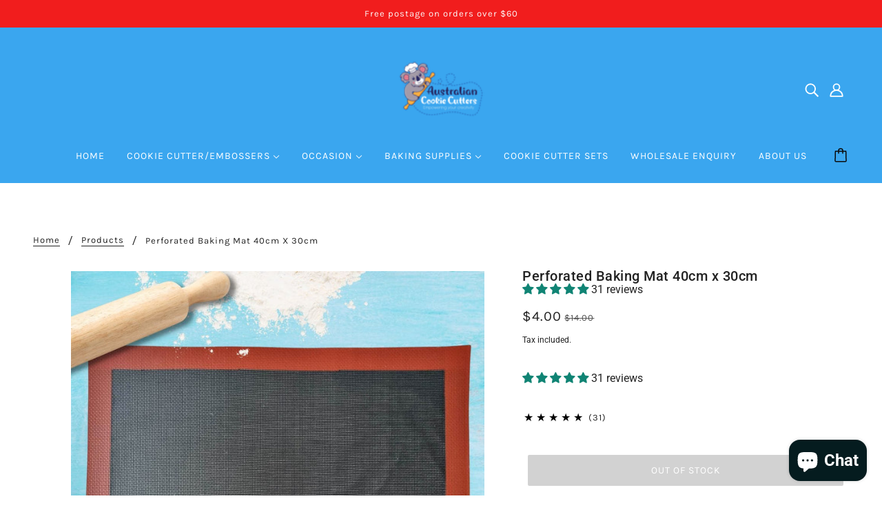

--- FILE ---
content_type: text/css
request_url: https://australiancookiecutters.com/cdn/shop/t/24/assets/custom.css?v=134554225704708180041715580693
body_size: -530
content:
.launchtip_upsell_design{line-height:14px;font-weight:500}#launchtip_upsell_wrapper a.detail_title{font-weight:500}.objection-buster{display:flex;align-items:center}.icon--inventory{position:relative;width:25px;height:25px;transform:translate(-3.5px)}.icon--inventory:after,.icon--inventory:before{width:9px;height:9px;background:#54c63a;border-radius:9px;position:absolute;left:0;top:0;content:"";margin:8px}.icon--inventory:before{animation:pulse 2s linear infinite}@keyframes pulse{0%{opacity:.5}to{transform:scale(2.5);opacity:0}}
/*# sourceMappingURL=/cdn/shop/t/24/assets/custom.css.map?v=134554225704708180041715580693 */


--- FILE ---
content_type: text/javascript
request_url: https://cdn.shopify.com/extensions/019b2774-5dfe-7a1d-83a7-7ec0cf9c869c/judgeme-extensions-265/assets/MediaPreview-CpRkx8Ds.js
body_size: 1996
content:
import{u as ee,P as ae,M as te,J as ie}from"./JLightboxCarousel-DVCnNNT_.js";import{V as ne}from"./imgix-DDLpNkLT.js";import{_ as Y,f as c,a as y,o as p,A as $,F as se,a6 as re,q as W,n as O,D as v,e as T,p as G,B as k,r as m,m as oe,ad as J,ac as le,z as U,ab as X,l as de}from"./layout-DFV12QHD.js";import ue from"./JLightbox-o9K26VH4.js";import ce from"./JLightboxContent-BKaHuLFq.js";import{R as me}from"./ReviewItem-B3EgTHPS.js";import{u as ve}from"./useViewport-U5TGu8Mk.js";import"./Cluster-BHdJc2Gy.js";import"./Box-4m3DDKXw.js";import"./Icon-BTuV2pxP.js";import"./StarRating-D1dVyVd_.js";import"./Text-m4tvYGio.js";import"./dates-CWAAmAcj.js";/* empty css                                                               */import"./Button-B6EOSylK.js";const pe=["aria-label"],ge=["aria-label","onClick"],fe={class:"jm-expanded-media-grid__image-container"},_e={key:0,class:"jm-expanded-media-grid__loading",role:"status","aria-label":"Loading image"},he=["src","srcset","sizes","alt","onLoad","onError"],ye={key:0,class:"jm-expanded-media-grid__overlay"},we={class:"jm-expanded-media-grid__overlay-icon-container"},q=12,B=6,be=6,Me=2,Ie={__name:"ExpandedMediaGrid",props:{mediaSlideItems:{type:Array,default:()=>[]},gap:{type:Number,default:0},layoutVariant:{type:String,default:"default",validator:n=>["default","sidebar"].includes(n)}},emits:["item-click"],setup(n,{emit:C}){const t=n,S=C,g=c(()=>t.mediaSlideItems.length),u=c(()=>{const e=g.value;if(t.layoutVariant==="sidebar"){const i=Math.min(e,be),a=Math.floor(i/2)*2;return t.mediaSlideItems.slice(0,a)}return e<q?t.mediaSlideItems.slice(0,B):t.mediaSlideItems.slice(0,q)}),f=c(()=>{if(t.layoutVariant==="sidebar")return Me;const e=u.value.length;return e<=B?e:B}),{loadingItems:o,onImageLoad:d,onImageError:x,getImageSrc:V,getImageSrcset:w,imageSizes:z}=ee({mediaItems:u,sizing:{baseWidth:()=>Math.floor(1200/f.value),calculateImageSizes:()=>{const e=f.value,i=t.gap;return`(min-width: 768px) ${Math.floor((1200-i*(e-1))/e)}px, ${Math.floor((768-i*(e-1))/e)}px`},calculateSrcsetWidths:e=>[Math.floor(e*.5),e,Math.floor(e*1.5),e*2]}}),L=c(()=>({"--grid-gap":`var(--jm-space-${t.gap})`,"--grid-columns":f.value})),N=e=>{const i=g.value,a=u.value.length;return i>a&&e===a-1},D=(e,i)=>{S("item-click",e,i)},b=e=>{const i=f.value,a=u.value.length,s=Math.ceil(a/i),_=Math.floor(e/i),M=e%i,P=M===0,R=M===i-1||e===a-1,A=_===0,E=_===s-1,h={};return A&&P&&(h["border-start-start-radius"]="var(--jm-widget-border-radius)"),A&&R&&(h["border-start-end-radius"]="var(--jm-widget-border-radius)"),E&&P&&(h["border-end-start-radius"]="var(--jm-widget-border-radius)"),E&&R&&(h["border-end-end-radius"]="var(--jm-widget-border-radius)"),h};return(e,i)=>(p(),y("div",{class:"jm-expanded-media-grid",style:W(L.value)},[$("div",{class:"jm-expanded-media-grid__container",role:"list","aria-label":`Gallery with ${u.value.length} items`},[(p(!0),y(se,null,re(u.value,(a,s)=>(p(),y("button",{key:`${a.uuid||a.id||"item"}-${a.href}`,class:O(["jm-expanded-media-grid__item",{"jm-expanded-media-grid__item--loading":v(o).has(s)}]),style:W(b(s)),"aria-label":`View ${a.type==="video"?"video":"image"} ${s+1}`,role:"listitem",onClick:_=>D(s,a)},[$("span",fe,[v(o).has(s)?(p(),y("span",_e,i[0]||(i[0]=[$("span",{class:"jm-expanded-media-grid__spinner"},null,-1)]))):T("",!0),a.thumbnail||a.href?(p(),y("img",{key:1,src:v(V)(a),srcset:v(w)(a),sizes:v(z),alt:a.title||`Media ${s+1}`,class:O(["jm-expanded-media-grid__image",{"jm-expanded-media-grid__image--loaded":!v(o).has(s)}]),loading:"lazy",onLoad:_=>v(d)(s),onError:_=>v(x)(s)},null,42,he)):T("",!0)]),N(s)?(p(),y("span",ye,[$("span",we,[k(v(ae),{class:"jm-expanded-media-grid__overlay-icon"})])])):T("",!0),a.type==="video"?(p(),G(v(ne),{key:1,class:"jm-expanded-media-grid__play-icon"})):T("",!0)],14,ge))),128))],8,pe)],4))}},Ce=Y(Ie,[["__scopeId","data-v-3ca557cd"]]);function Se(n,C={}){const{containerName:t="review-widget",fallbackToParent:S=!0}=C,g=m(null),u=()=>{if(!n.value)return null;let o=n.value;for(;o&&o!==document.body;){if((o.getAttribute&&o.getAttribute("data-widget-container"))===t)return o;o=o.parentElement}return S&&n.value.parentElement?n.value.parentElement:null};return{widgetContainerRef:g,setWidgetContainer:()=>{g.value=u()},findWidgetContainer:u}}const xe=4,Ee={__name:"MediaPreview",props:{settings:{type:Object,default:()=>({})},productData:{type:Object,default:()=>({})},reviews:{type:Array,default:()=>[]},onMediaPreviewChange:{type:Function,default:null},version:{type:String,default:"grid",validator:n=>["grid","carousel"].includes(n)},thumbnailSize:{type:Number,default:125},expandedMobileThumbnailSize:{type:Number,default:180},expandedLayoutVariant:{type:String,default:"default",validator:n=>["default","sidebar"].includes(n)}},emits:["vote"],setup(n,{emit:C}){const t=n,S=C,g=m(!1),u=m(0),f=m({}),o=m([]),d=m([]),x=m(1),V=m(1),w=m(!1),z=m(new Set([1])),L=m(null),{widgetContainerRef:N,setWidgetContainer:D}=Se(L),{isDesktop:b}=ve({container:N});(()=>{o.value=[...t.reviews],d.value=X(t.reviews)})(),oe(()=>{D(),J(d.value,(l,r)=>{l.thumbnail=r})});const i=c(()=>{const l=new Map;for(const r of o.value)l.set(r.uuid,r);return l}),a=c(()=>x.value<V.value),s=c(()=>t.settings.review_widget_expanded_media_gallery_enabled),_=c(()=>d.value.length>=le),M=c(()=>s.value&&_.value&&b.value),P=c(()=>s.value&&_.value&&!b.value?"carousel":t.version),R=c(()=>s.value&&_.value&&!b.value?t.expandedMobileThumbnailSize:t.thumbnailSize),A=c(()=>({"jm-media-preview--expanded":M.value,"jm-media-preview--expanded-sidebar":M.value&&t.expandedLayoutVariant==="sidebar","jm-media-preview--expanded-carousel":s.value&&!b.value})),E=l=>{u.value=l;const r=d.value[l];r?.uuid&&(f.value=i.value.get(r.uuid)||{}),de(()=>{g.value=!0})},h=async(l,r)=>{if(r?.uuid){const j=i.value.get(r.uuid);j&&(f.value=j)}const I=d.value.length-1-xe;l>=I&&a.value&&!w.value&&await K(x.value+1)},H=l=>{S("vote",l)},K=async l=>{if(!(z.value.has(l)||!t.onMediaPreviewChange||w.value))try{w.value=!0;const r={page:l,per_page:10},{pagination:I,reviews:j}=await t.onMediaPreviewChange(r);o.value=[...o.value,...j||[]];const F=X(j||[]);d.value=[...d.value,...F],J(F,(Q,Z)=>{Q.thumbnail=Z}),x.value=I.current_page,V.value=I.total_pages,z.value.add(l)}catch(r){console.error("Error fetching more media:",r)}finally{w.value=!1}};return(l,r)=>(p(),y("div",{ref_key:"containerRef",ref:L,class:O(["jm-media-preview",A.value])},[M.value?(p(),G(Ce,{key:0,"media-slide-items":d.value,"layout-variant":n.expandedLayoutVariant,onItemClick:E},null,8,["media-slide-items","layout-variant"])):(p(),G(te,{key:1,"media-slide-items":d.value,version:P.value,"thumbnail-size":R.value,onThumbnailClick:E},null,8,["media-slide-items","version","thumbnail-size"])),k(ue,{modelValue:g.value,"onUpdate:modelValue":r[0]||(r[0]=I=>g.value=I)},{default:U(()=>[k(ie,{media:d.value,span:"50%","start-index":u.value,onSlideChange:h},null,8,["media","start-index"]),k(ce,{span:"50%",padding:"24px"},{default:U(()=>[k(me,{review:f.value,"review-settings":n.settings,"product-data":n.productData,"hide-media":!0,onVote:H},null,8,["review","review-settings","product-data"])]),_:1})]),_:1},8,["modelValue"])],2))}},Fe=Y(Ee,[["__scopeId","data-v-2c76f606"]]);export{Fe as default};


--- FILE ---
content_type: text/javascript
request_url: https://australiancookiecutters.com/cdn/shop/t/24/assets/tab-order.js?v=97039430000659689321715580693
body_size: -266
content:
export default class Transition{constructor(e=!1,t=!1){this.mobile_order_elements=this.getElementList(e),this.desktop_order_elements=this.getElementList(t),this.tabbing=!1,this.detectTabbing(),this.updateOrderList(),this.focusListener(),this.resizeListener()}detectTabbing(){window.off("click.TabOrder, keydown.TabOrder"),window.on("click.TabOrder",()=>this.tabbing=!1),window.on("keydown.TabOrder",e=>{9===e.which&&(this.tabbing=!0)})}getElementList(e){if(e){const s=[];return e.forEach(e=>{const t=document.querySelectorAll(e);t.length&&t.forEach(e=>s.push(e))}),s}return!1}updateOrderList(){"small"===theme.mqs.current_window?(this.current_order_elements=this.mobile_order_elements,this.previous_order_elements=this.desktop_order_elements):(this.current_order_elements=this.desktop_order_elements,this.previous_order_elements=this.mobile_order_elements)}focusListener(){this.current_order_elements&&this.current_order_elements.on("focusout",e=>this.focusOutCallback(e.target,e.target.index(),e))}focusOutCallback(e,t,s){this.tabbing&&((e=!e.contains(s.relatedTarget)&&"closed"===theme.off_canvas.state)&&theme.a11y.tab_forwards?this.moveFocus(t+1,"forwards"):e&&this.moveFocus(t-1,"backwards"))}moveFocus(e,t){var s=this.current_order_elements[e];const r=theme.a11y.getFocusableEl(s);e<this.current_order_elements.length&&"forwards"===t&&(r?r[0].focus():e+1<this.current_order_elements.length&&this.moveFocus(e+1,"forwards")),0<=e&&"backwards"===t&&(r?r[r.length-1].focus():0<=e-1&&this.moveFocus(e-1,"backwards"))}disableFocus(){this.previous_order_elements&&this.previous_order_elements.off("focusout")}resizeListener(){window.on("theme:mqs:updated",()=>{this.updateOrderList(),this.focusListener(),this.disableFocus()})}}

--- FILE ---
content_type: text/javascript
request_url: https://cdn.shopify.com/extensions/019b2774-5dfe-7a1d-83a7-7ec0cf9c869c/judgeme-extensions-265/assets/ReviewWidgetHeader-qlSiwC8b.js
body_size: 2279
content:
const __vite__mapDeps=(i,m=__vite__mapDeps,d=(m.f||(m.f=["./MedalsList-CyulwCAo.js","./layout-DFV12QHD.js","./layout-BT9qA-zj.css","./Cluster-BHdJc2Gy.js","./Cluster-rmuEzDS5.css","./reviewWidgetHeaderProps-BOWWwCro.js","./Center-BAEG1eDa.js","./Center-DuedLykc.css","./Text-m4tvYGio.js","./Text-CQZ7f97l.css","./Button-B6EOSylK.js","./Button-Bfno6Nex.css","./Icon-BTuV2pxP.js","./Icon-Dm_usQ00.css","./chevron-down-DBIXxahe.js","./StarRating-D1dVyVd_.js","./StarRating-BGSIRr73.css","./review_api-BAIwzI-8.js","./review_api-CPzc9Pff.css","./Box-4m3DDKXw.js","./Box-Cpz970de.css","./reviewWidgetHeaderProps-DndyE1tR.css","./MedalsList-B-WstJTO.css","./CustomAnswerList-CoAOaaFF.js","./ProgressBar-DD8i1AWL.js","./ProgressBar-C6Opb00j.css","./CustomAnswerList-CXz-DLj1.css"])))=>i.map(i=>d[i]);
import{_ as le,r as ue,f as F,a as Q,o as s,B as l,z as o,p as r,e as a,u as H,D as e,H as de,I as h,J as d,y as V,K as we,L,M as ge,F as ve,E as M}from"./layout-DFV12QHD.js";import{C as S}from"./Cluster-BHdJc2Gy.js";import{C as q}from"./Center-BAEG1eDa.js";import{r as me,u as he,A as ce,a as pe,b as fe,F as I,J as _e,c as ye,d as b,S as Se,C as be,_ as ke,e as Ce}from"./reviewWidgetHeaderProps-BOWWwCro.js";import{T as Ae}from"./Text-m4tvYGio.js";import Re from"./StarRatingHistogram-DvpxeeSA.js";import Te from"./KeywordList-B61_kT0K.js";import $ from"./MediaPreview-CpRkx8Ds.js";/* empty css                                                               */import"./Button-B6EOSylK.js";import"./Icon-BTuV2pxP.js";import"./chevron-down-DBIXxahe.js";import"./StarRating-D1dVyVd_.js";import"./review_api-BAIwzI-8.js";import"./Box-4m3DDKXw.js";import"./ProgressBar-DD8i1AWL.js";import"./JLightboxCarousel-DVCnNNT_.js";import"./imgix-DDLpNkLT.js";import"./JLightbox-o9K26VH4.js";import"./JLightboxContent-BKaHuLFq.js";import"./ReviewItem-B3EgTHPS.js";import"./dates-CWAAmAcj.js";import"./useViewport-U5TGu8Mk.js";const je={key:5,class:"jm-review-widget-header__filters-wrapper"},De={__name:"ReviewWidgetHeader",props:me,emits:["vote"],setup(J,{emit:Be}){const K=V(()=>M(()=>import("./MedalsList-CyulwCAo.js"),__vite__mapDeps([0,1,2,3,4,5,6,7,8,9,10,11,12,13,14,15,16,17,18,19,20,21,22]),import.meta.url)),O=V(()=>M(()=>import("./CustomAnswerList-CoAOaaFF.js"),__vite__mapDeps([23,1,2,3,4,6,7,8,9,24,25,26]),import.meta.url)),k=J,w=ue(!1),{showAskQuestionForm:C,showCustomFilters:u,reviewCount:N,showQuestionsTab:U,showStoreReviews:A,showTabs:c,showStarRatingHistogram:z,reviewKeywords:G,showMediaPreview:p,showExpandedMediaGallery:f,showProductMedals:R,hasCurrentProductReviews:g,hasChoiceCustomAnswers:_,reviewCountWithText:X,writeReviewButton:T,askQuestionButton:j,showActionButtons:Y,showNoReviewsState:Z,filterSettings:v,shouldShowFilters:x,productReviewsCfAverageAnswers:D,noReviewsWriteReviewButton:ee,noReviewsAskQuestionButton:te,handleSortChange:B,handleSearch:y,handleCustomAnswerSelect:se,handleKeywordSelect:ae,handleWriteReview:E,handleTabChange:re,handleAskQuestion:P,PRODUCT_REVIEWS_TAB:ie,SHOP_REVIEWS_TAB:oe,QUESTIONS_ANSWERS_TAB:W}=he(k),ne=F(()=>{const t=k.settings.review_widget_bar_chart_enabled,i=T.value.visible||j.value.visible,n=p.value&&!f.value;return t&&n&&i?"space-between":"center"}),m=F(()=>R.value?"space-between":"center");return(t,i)=>(s(),Q(ve,null,[l(H,ge(t.$attrs,{class:"jm-review-widget-header",space:600}),{default:o(()=>[l(S,{class:"jm-review-widget-header__summary-section",align:"center",justify:m.value,space:m.value==="center"?2e3:0},{default:o(()=>[l(H,{class:"jm-review-widget-header__title-and-rating",space:200},{default:o(()=>[t.settings.review_widget_widget_title_enabled?(s(),r(Ae,{key:0,class:"jm-review-widget-header__title",fontStyle:e(de)(t.settings.review_widget_header_text_size,t.settings.review_widget_header_text_weight),align:m.value==="center"?"center":"left"},{default:o(()=>[h(d(t.settings.widget_title),1)]),_:1},8,["fontStyle","align"])):a("",!0),e(g)?(s(),r(S,{key:1,class:"jm-review-widget-header__average-rating-display",align:"center",justify:m.value},{default:o(()=>[l(ce,{rating:parseFloat(t.reviewData.average_rating),"review-count-text":e(X),settings:t.settings},null,8,["rating","review-count-text","settings"])]),_:1},8,["justify"])):a("",!0)]),_:1}),e(R)?(s(),r(e(K),{key:0,"medal-data":t.reviewData.product_medals,settings:t.settings},null,8,["medal-data","settings"])):a("",!0)]),_:1},8,["justify","space"]),e(g)?(s(),r(S,{key:0,class:"jm-review-widget-header__main-content",align:"center",space:2e3,justify:ne.value},{default:o(()=>[e(z)?(s(),r(Re,{key:0,class:"jm-review-widget-header__star-rating-histogram","ratings-data":t.reviewData.histogram,settings:t.settings,disabled:t.loading,onHistogramClick:t.onHistogramClick},null,8,["ratings-data","settings","disabled","onHistogramClick"])):a("",!0),e(p)&&!e(f)?(s(),r($,{key:1,settings:t.settings,"product-data":t.productData,reviews:t.reviewData.photo_gallery||[],"on-media-preview-change":t.onMediaPreviewChange,onVote:i[0]||(i[0]=n=>t.$emit("vote",n))},null,8,["settings","product-data","reviews","on-media-preview-change"])):a("",!0),e(Y)?(s(),r(pe,{key:2,"write-review-button":e(T),"ask-question-button":e(j),onWriteReview:e(E),onAskQuestion:e(P)},null,8,["write-review-button","ask-question-button","onWriteReview","onAskQuestion"])):a("",!0)]),_:1},8,["justify"])):a("",!0),e(p)&&e(f)?(s(),r($,{key:1,settings:t.settings,"product-data":t.productData,reviews:t.reviewData.photo_gallery||[],"on-media-preview-change":t.onMediaPreviewChange,onVote:i[1]||(i[1]=n=>t.$emit("vote",n))},null,8,["settings","product-data","reviews","on-media-preview-change"])):a("",!0),e(D).length>0?(s(),r(e(O),{key:2,answers:e(D),justify:"center"},null,8,["answers"])):a("",!0),e(g)?(s(),r(fe,{key:3,settings:t.settings,"review-data":t.reviewData},null,8,["settings","review-data"])):a("",!0),e(g)?(s(),r(q,{key:4,max:"var(--jm-measure-large)"},{default:o(()=>[t.settings.widget_show_review_keywords?(s(),r(Te,{key:0,justify:"center",keywords:e(G),"selected-keyword":t.selectedKeyword,onKeywordSelect:e(ae)},null,8,["keywords","selected-keyword","onKeywordSelect"])):a("",!0)]),_:1})):a("",!0),!e(c)&&e(g)?(s(),Q("div",je,[l(I,{"filter-settings":e(v),"has-choice-custom-answers":e(_),"current-sort":t.currentSort,"show-filters":e(u),onSortChange:e(B),onSearch:e(y),onOpenFilters:i[2]||(i[2]=n=>u.value=!e(u))},null,8,["filter-settings","has-choice-custom-answers","current-sort","show-filters","onSortChange","onSearch"])])):a("",!0),e(c)?(s(),r(_e,{key:6,"model-value":t.activeTab.value,showTabs:e(c),"onUpdate:modelValue":e(re)},{default:o(()=>[l(ye,null,we({default:o(()=>[l(b,{value:e(ie)},{default:o(()=>[h(d(e(A)?e(L)(t.settings.widget_product_reviews_subtab_text):e(L)(t.settings.review_widget_review_word_plural))+" ("+d(e(N)?.toLocaleString())+") ",1)]),_:1},8,["value"]),e(A)?(s(),r(b,{key:0,value:e(oe)},{default:o(()=>[h(d(t.settings.widget_store_reviews_subtab_text)+" ("+d(t.widgetSettings.shopReviewsCount?.toLocaleString())+") ",1)]),_:1},8,["value"])):a("",!0),e(U)?(s(),r(b,{key:1,value:e(W)},{default:o(()=>[h(d(t.settings.widget_questions_subtab_text)+" ("+d(t.reviewData.number_of_questions?.toLocaleString()||0)+") ",1)]),_:1},8,["value"])):a("",!0)]),_:2},[t.activeTab.value!==e(W)?{name:"content",fn:o(()=>[e(x)?(s(),r(q,{key:0,class:"jm-review-widget-header__filters",max:e(v).widget_add_search_bar?"var(--jm-measure-large)":"none"},{default:o(()=>[l(I,{"filter-settings":e(v),"has-choice-custom-answers":e(_),"current-sort":t.currentSort,"show-filters":e(u),"collapsible-search":!0,"show-search":w.value,onSortChange:e(B),onSearch:e(y),onToggleSearch:i[3]||(i[3]=n=>w.value=!w.value),onOpenFilters:i[4]||(i[4]=n=>u.value=!e(u))},null,8,["filter-settings","has-choice-custom-answers","current-sort","show-filters","show-search","onSortChange","onSearch"])]),_:1},8,["max"])):a("",!0)]),key:"0"}:void 0]),1024)]),_:1},8,["model-value","showTabs","onUpdate:modelValue"])):a("",!0),w.value?(s(),r(Se,{key:7,class:"jm-review-widget-header__search-bar-tabs","show-search":w.value,placeholder:e(v).widget_search_placeholder,onSearch:e(y)},null,8,["show-search","placeholder","onSearch"])):a("",!0),e(_)?(s(),r(be,{key:8,"custom-form-data":t.reviewData.custom_form_filters_and_averages,"show-filters":e(u),"active-tab":t.activeTab,"filters-title":e(v).review_widget_filters_title,onCustomAnswerSelect:e(se)},null,8,["custom-form-data","show-filters","active-tab","filters-title","onCustomAnswerSelect"])):a("",!0),e(Z)?(s(),r(ke,{key:9,settings:t.settings,"write-review-button":e(ee),"ask-question-button":e(te),onWriteReview:e(E),onAskQuestion:e(P)},null,8,["settings","write-review-button","ask-question-button","onWriteReview","onAskQuestion"])):a("",!0)]),_:1},16),l(Ce,{show:e(C),settings:t.settings,"product-data":t.productData,"on-add-question":t.onAddQuestion,onClose:i[5]||(i[5]=n=>C.value=!1)},null,8,["show","settings","product-data","on-add-question"])],64))}},et=le(De,[["__scopeId","data-v-889be71b"]]);export{et as default};
